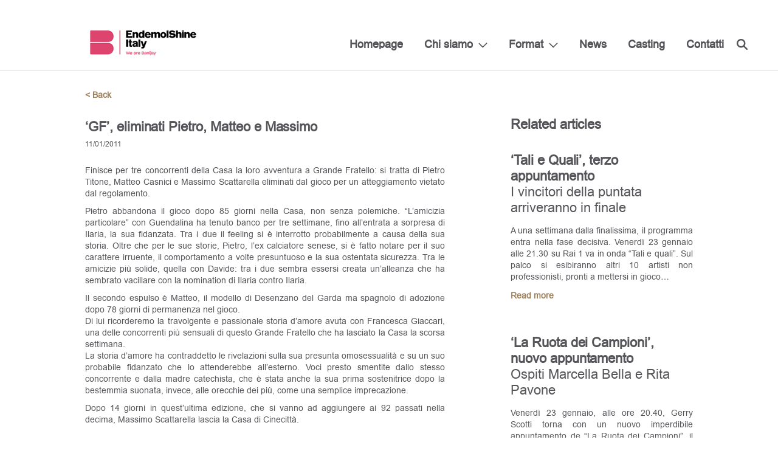

--- FILE ---
content_type: text/html; charset=UTF-8
request_url: https://www.endemolshine.it/gf-eliminati-pietro-matteo-e-massimo/
body_size: 6483
content:
<!DOCTYPE html>
<html lang="it-IT">
<head>
    <meta charset="UTF-8">
    <meta name="viewport" content="width=device-width, initial-scale=1">
    <link rel="profile" href="https://gmpg.org/xfn/11">
    <link rel="pingback" href="https://www.endemolshine.it/xmlrpc.php">
    <link rel="shortcut icon" href="https://www.endemolshine.it/wp-content/themes/esg/favicons/favicon.ico" type="image/x-icon">
<link rel="apple-touch-icon" sizes="57x57" href="https://www.endemolshine.it/wp-content/themes/esg/favicons/apple-touch-icon-57x57.png">
<link rel="apple-touch-icon" sizes="60x60" href="https://www.endemolshine.it/wp-content/themes/esg/favicons/apple-touch-icon-60x60.png">
<link rel="apple-touch-icon" sizes="72x72" href="https://www.endemolshine.it/wp-content/themes/esg/favicons/apple-touch-icon-72x72.png">
<link rel="apple-touch-icon" sizes="76x76" href="https://www.endemolshine.it/wp-content/themes/esg/favicons/apple-touch-icon-76x76.png">
<link rel="apple-touch-icon" sizes="114x114" href="https://www.endemolshine.it/wp-content/themes/esg/favicons/apple-touch-icon-114x114.png">
<link rel="apple-touch-icon" sizes="120x120" href="https://www.endemolshine.it/wp-content/themes/esg/favicons/apple-touch-icon-120x120.png">
<link rel="apple-touch-icon" sizes="144x144" href="https://www.endemolshine.it/wp-content/themes/esg/favicons/apple-touch-icon-144x144.png">
<link rel="apple-touch-icon" sizes="152x152" href="https://www.endemolshine.it/wp-content/themes/esg/favicons/apple-touch-icon-152x152.png">
<link rel="apple-touch-icon" sizes="180x180" href="https://www.endemolshine.it/wp-content/themes/esg/favicons/apple-touch-icon-180x180.png">
<link rel="icon" type="image/png" href="https://www.endemolshine.it/wp-content/themes/esg/favicons/favicon-32x32.png" sizes="32x32">
<link rel="icon" type="image/png" href="https://www.endemolshine.it/wp-content/themes/esg/favicons/favicon-194x194.png" sizes="194x194">
<link rel="icon" type="image/png" href="https://www.endemolshine.it/wp-content/themes/esg/favicons/favicon-96x96.png" sizes="96x96">
<link rel="icon" type="image/png" href="https://www.endemolshine.it/wp-content/themes/esg/favicons/android-chrome-192x192.png" sizes="192x192">
<link rel="icon" type="image/png" href="https://www.endemolshine.it/wp-content/themes/esg/favicons/favicon-16x16.png" sizes="16x16">
<link rel="manifest" href="https://www.endemolshine.it/wp-content/themes/esg/favicons/manifest.json">
<link rel="mask-icon" href="https://www.endemolshine.it/wp-content/themes/esg/favicons/safari-pinned-tab.svg" color="#9c815c">
<meta name="apple-mobile-web-app-title" content="ESG">
<meta name="application-name" content="ESG">
<meta name="msapplication-TileColor" content="#da532c">
<meta name="msapplication-TileImage" content="https://www.endemolshine.it/wp-content/themes/esg/favicons/mstile-144x144.png">
<meta name="theme-color" content="#ffffff">
		    <script type="text/javascript">
	window.dataLayer = window.dataLayer || [];

	function gtag() {
		dataLayer.
		push(arguments);
	}

	gtag("consent", "default", {
		ad_user_data: "denied",
		ad_personalization: "denied",
		ad_storage: "denied",
		analytics_storage: "denied",
		functionality_storage: "denied",
		personalization_storage: "denied",
		security_storage: "granted",
		wait_for_update: 500,
	});
	gtag("set", "ads_data_redaction", true);
	</script>
<script type="text/javascript"
		id="Cookiebot"
		src="https://consent.cookiebot.com/uc.js"
		data-implementation="wp"
		data-cbid="36b27177-1997-4acf-a2c1-6a93c5c14ce5"
							async	></script>
<meta name='robots' content='index, follow, max-image-preview:large, max-snippet:-1, max-video-preview:-1' />
	<style>img:is([sizes="auto" i], [sizes^="auto," i]) { contain-intrinsic-size: 3000px 1500px }</style>
	
	<!-- This site is optimized with the Yoast SEO plugin v24.3 - https://yoast.com/wordpress/plugins/seo/ -->
	<title>&#039;GF&#039;, eliminati Pietro, Matteo e Massimo - Endemol Shine Italy</title>
	<link rel="canonical" href="https://www.endemolshine.it/gf-eliminati-pietro-matteo-e-massimo/" />
	<meta property="og:locale" content="it_IT" />
	<meta property="og:type" content="article" />
	<meta property="og:title" content="&#039;GF&#039;, eliminati Pietro, Matteo e Massimo - Endemol Shine Italy" />
	<meta property="og:description" content="Finisce per tre concorrenti della Casa la loro avventura a Grande Fratello: si tratta di Pietro Titone, Matteo Casnici e Massimo Scattarella eliminati dal gioco per un atteggiamento vietato dal regolamento. Pietro abbandona il gioco dopo 85 giorni..." />
	<meta property="og:url" content="https://www.endemolshine.it/gf-eliminati-pietro-matteo-e-massimo/" />
	<meta property="og:site_name" content="Endemol Shine Italy" />
	<meta property="article:published_time" content="2011-01-11T00:00:00+00:00" />
	<meta name="author" content="esg" />
	<meta name="twitter:card" content="summary_large_image" />
	<meta name="twitter:label1" content="Scritto da" />
	<meta name="twitter:data1" content="esg" />
	<meta name="twitter:label2" content="Tempo di lettura stimato" />
	<meta name="twitter:data2" content="1 minuto" />
	<script type="application/ld+json" class="yoast-schema-graph">{"@context":"https://schema.org","@graph":[{"@type":"WebPage","@id":"https://www.endemolshine.it/gf-eliminati-pietro-matteo-e-massimo/","url":"https://www.endemolshine.it/gf-eliminati-pietro-matteo-e-massimo/","name":"'GF', eliminati Pietro, Matteo e Massimo - Endemol Shine Italy","isPartOf":{"@id":"https://www.endemolshine.it/#website"},"datePublished":"2011-01-11T00:00:00+00:00","dateModified":"2011-01-11T00:00:00+00:00","author":{"@id":"https://www.endemolshine.it/#/schema/person/2b8c281346f6f6bae09c06f16beb10ae"},"breadcrumb":{"@id":"https://www.endemolshine.it/gf-eliminati-pietro-matteo-e-massimo/#breadcrumb"},"inLanguage":"it-IT","potentialAction":[{"@type":"ReadAction","target":["https://www.endemolshine.it/gf-eliminati-pietro-matteo-e-massimo/"]}]},{"@type":"BreadcrumbList","@id":"https://www.endemolshine.it/gf-eliminati-pietro-matteo-e-massimo/#breadcrumb","itemListElement":[{"@type":"ListItem","position":1,"name":"Home","item":"https://www.endemolshine.it/"},{"@type":"ListItem","position":2,"name":"News","item":"https://www.endemolshine.it/news/"},{"@type":"ListItem","position":3,"name":"&#8216;GF&#8217;, eliminati Pietro, Matteo e Massimo"}]},{"@type":"WebSite","@id":"https://www.endemolshine.it/#website","url":"https://www.endemolshine.it/","name":"Endemol Shine Italy","description":"Endemol Shine Italy","potentialAction":[{"@type":"SearchAction","target":{"@type":"EntryPoint","urlTemplate":"https://www.endemolshine.it/?s={search_term_string}"},"query-input":{"@type":"PropertyValueSpecification","valueRequired":true,"valueName":"search_term_string"}}],"inLanguage":"it-IT"},{"@type":"Person","@id":"https://www.endemolshine.it/#/schema/person/2b8c281346f6f6bae09c06f16beb10ae","name":"esg","image":{"@type":"ImageObject","inLanguage":"it-IT","@id":"https://www.endemolshine.it/#/schema/person/image/","url":"https://secure.gravatar.com/avatar/adb958d1fc811fbc730bc14a6c08021c?s=96&d=mm&r=g","contentUrl":"https://secure.gravatar.com/avatar/adb958d1fc811fbc730bc14a6c08021c?s=96&d=mm&r=g","caption":"esg"},"url":"https://www.endemolshine.it/author/esg/"}]}</script>
	<!-- / Yoast SEO plugin. -->


<link rel="alternate" type="application/rss+xml" title="Endemol Shine Italy &raquo; Feed" href="https://www.endemolshine.it/feed/" />
<link rel="alternate" type="application/rss+xml" title="Endemol Shine Italy &raquo; Feed dei commenti" href="https://www.endemolshine.it/comments/feed/" />
<link rel="alternate" type="application/rss+xml" title="Endemol Shine Italy &raquo; &#8216;GF&#8217;, eliminati Pietro, Matteo e Massimo Feed dei commenti" href="https://www.endemolshine.it/gf-eliminati-pietro-matteo-e-massimo/feed/" />
<link rel='stylesheet' id='royalslider-css' href='https://www.endemolshine.it/wp-content/themes/esg/css/vendor/royalslider/royalslider.css?ver=48f56c860091c69af3ef822b217f3ca1' type='text/css' media='all' />
<link rel='stylesheet' id='royalslider-default-css' href='https://www.endemolshine.it/wp-content/themes/esg/css/vendor/royalslider/skins/default/rs-default.css?ver=48f56c860091c69af3ef822b217f3ca1' type='text/css' media='all' />
<link rel='stylesheet' id='scrollbar-css-css' href='https://www.endemolshine.it/wp-content/themes/esg/css/vendor/perfect-scrollbar.css?ver=48f56c860091c69af3ef822b217f3ca1' type='text/css' media='all' />
<link rel='stylesheet' id='dk-css' href='https://www.endemolshine.it/wp-content/themes/esg/css/style.css?ver=48f56c860091c69af3ef822b217f3ca1' type='text/css' media='all' />
<link rel='stylesheet' id='dk-custom-style-css' href='https://www.endemolshine.it/wp-content/themes/esg/css/dynamic.css?ver=48f56c860091c69af3ef822b217f3ca1' type='text/css' media='all' />
<script type="text/javascript" src="https://www.endemolshine.it/wp-includes/js/jquery/jquery.min.js?ver=3.7.1" id="jquery-core-js"></script>
<script type="text/javascript" src="https://www.endemolshine.it/wp-includes/js/jquery/jquery-migrate.min.js?ver=3.4.1" id="jquery-migrate-js"></script>
<link rel="https://api.w.org/" href="https://www.endemolshine.it/wp-json/" /><link rel="alternate" title="JSON" type="application/json" href="https://www.endemolshine.it/wp-json/wp/v2/posts/2495" /><link rel="EditURI" type="application/rsd+xml" title="RSD" href="https://www.endemolshine.it/xmlrpc.php?rsd" />

<link rel='shortlink' href='https://www.endemolshine.it/?p=2495' />
<link rel="alternate" title="oEmbed (JSON)" type="application/json+oembed" href="https://www.endemolshine.it/wp-json/oembed/1.0/embed?url=https%3A%2F%2Fwww.endemolshine.it%2Fgf-eliminati-pietro-matteo-e-massimo%2F" />
<link rel="alternate" title="oEmbed (XML)" type="text/xml+oembed" href="https://www.endemolshine.it/wp-json/oembed/1.0/embed?url=https%3A%2F%2Fwww.endemolshine.it%2Fgf-eliminati-pietro-matteo-e-massimo%2F&#038;format=xml" />
<script type="text/javascript">
(function(url){
	if(/(?:Chrome\/26\.0\.1410\.63 Safari\/537\.31|WordfenceTestMonBot)/.test(navigator.userAgent)){ return; }
	var addEvent = function(evt, handler) {
		if (window.addEventListener) {
			document.addEventListener(evt, handler, false);
		} else if (window.attachEvent) {
			document.attachEvent('on' + evt, handler);
		}
	};
	var removeEvent = function(evt, handler) {
		if (window.removeEventListener) {
			document.removeEventListener(evt, handler, false);
		} else if (window.detachEvent) {
			document.detachEvent('on' + evt, handler);
		}
	};
	var evts = 'contextmenu dblclick drag dragend dragenter dragleave dragover dragstart drop keydown keypress keyup mousedown mousemove mouseout mouseover mouseup mousewheel scroll'.split(' ');
	var logHuman = function() {
		if (window.wfLogHumanRan) { return; }
		window.wfLogHumanRan = true;
		var wfscr = document.createElement('script');
		wfscr.type = 'text/javascript';
		wfscr.async = true;
		wfscr.src = url + '&r=' + Math.random();
		(document.getElementsByTagName('head')[0]||document.getElementsByTagName('body')[0]).appendChild(wfscr);
		for (var i = 0; i < evts.length; i++) {
			removeEvent(evts[i], logHuman);
		}
	};
	for (var i = 0; i < evts.length; i++) {
		addEvent(evts[i], logHuman);
	}
})('//www.endemolshine.it/?wordfence_lh=1&hid=38A5B8EA96208C30FEC8A1BACF2EBC1A');
</script></head>
<body data-rsssl=1 class="post-template-default single single-post postid-2495 single-format-standard">
<div class="header">
    <div class="large-container">
        <div class="logo ">
            <a href="https://www.endemolshine.it" class="cf">
                                <img src="https://www.endemolshine.it/wp-content/uploads/2023/04/Logoheadersito.jpg" alt="Endemol Shine Group"/>
            </a>
        </div>
        <div class="full-height-helper">
            <div class="mobile-burger">
                <i class="burger-icon">
                    <span></span>
                    <span></span>
                    <span></span>
                    <span></span>
                </i>
            </div>
            <div class="main-nav">
                <div class="mobile-helper">
                    <div class="menu-first-footer-column-container"><ul id="menu-first-footer-column" class="sf-menu"><li id="menu-item-291" class="menu-item menu-item-type-post_type menu-item-object-page menu-item-home menu-item-291"><a href="https://www.endemolshine.it/">Homepage</a></li>
<li id="menu-item-314" class="menu-item menu-item-type-post_type menu-item-object-page menu-item-has-children menu-item-314"><a href="https://www.endemolshine.it/about/">Chi siamo</a>
<ul class="sub-menu">
	<li id="menu-item-308" class="menu-item menu-item-type-post_type menu-item-object-page menu-item-308"><a href="https://www.endemolshine.it/team/">Team</a></li>
</ul>
</li>
<li id="menu-item-388" class="menu-item menu-item-type-custom menu-item-object-custom menu-item-has-children menu-item-388"><a href="#">Format</a>
<ul class="sub-menu">
	<li id="menu-item-423" class="menu-item menu-item-type-post_type menu-item-object-page menu-item-423"><a href="https://www.endemolshine.it/entertainment/">Entertainment</a></li>
	<li id="menu-item-457" class="menu-item menu-item-type-post_type menu-item-object-page menu-item-457"><a href="https://www.endemolshine.it/fiction/">Fiction</a></li>
</ul>
</li>
<li id="menu-item-6064" class="menu-item menu-item-type-taxonomy menu-item-object-category current-post-ancestor current-menu-parent current-post-parent menu-item-6064"><a href="https://www.endemolshine.it/category/news/">News</a></li>
<li id="menu-item-8386" class="menu-item menu-item-type-post_type menu-item-object-page menu-item-8386"><a href="https://www.endemolshine.it/endemol-shine-italy-chi-siamo/casting/">Casting</a></li>
<li id="menu-item-333" class="menu-item menu-item-type-post_type menu-item-object-page menu-item-333"><a href="https://www.endemolshine.it/contatti/">Contatti</a></li>
</ul></div>                    <div class="search-wrapper">
                        <form role="search" method="get" action="https://www.endemolshine.it/">
                            <a href="#" class="search-icon"></a>
                            <input type="text" name="s"/>
                            <a href="#" class="close-icon"></a>
                        </form>
                    </div>
                    <div class="mobile-search">
                        <form role="search" method="get" action="https://www.endemolshine.it/">
                            <input id="mobile-search" name="s" type="text"/>
                            <label for="mobile-search">Search</label>
                            <a href="#" class="mobile-search-icon submit-closest-form"></a>
                        </form>
                    </div>
                    <div class="cf"></div>
                                    </div>
                <div class="cf"></div>
            </div>
        </div>
    </div>
    <div class="cf"></div>
</div>
<div class="content-wrapper">
    <div class="news-wrapper single-wrapper">
	<div class="container">
		<a href="javascript: history.go(-1)" class="go-back">< Back</a>
			<main class="single-article">
					<article>
						        
			    


				
				<div class="headings">
					<h2>&#8216;GF&#8217;, eliminati Pietro, Matteo e Massimo</h2>
									</div>
				<span class="date">11/01/2011</span>
				<div class="content wp-content">
					<p>Finisce per tre concorrenti della Casa la loro avventura a Grande Fratello: si tratta di Pietro Titone, Matteo Casnici  e Massimo Scattarella eliminati dal gioco per un atteggiamento vietato dal regolamento.</p>
<p>Pietro abbandona il gioco dopo 85 giorni nella Casa, non senza polemiche.  “L’amicizia particolare” con Guendalina ha tenuto banco per tre settimane, fino all’entrata a sorpresa di Ilaria, la sua fidanzata. Tra i due il feeling si è interrotto probabilmente a causa della sua storia. Oltre che per le sue storie, Pietro, l’ex calciatore senese, si è fatto notare per il suo carattere irruente, il comportamento a volte presuntuoso e la sua ostentata sicurezza. Tra le amicizie più solide, quella con Davide: tra i due sembra essersi creata un’alleanza che ha sembrato vacillare con la nomination di Ilaria contro Ilaria.</p>
<p>Il secondo espulso è Matteo, il modello di Desenzano del Garda ma spagnolo di adozione dopo 78 giorni di permanenza nel gioco.<br />
Di lui ricorderemo la travolgente e passionale storia d’amore avuta con Francesca Giaccari, una delle concorrenti più sensuali di questo Grande Fratello che ha lasciato la Casa la scorsa settimana.<br />
La storia d’amore ha contraddetto le rivelazioni sulla sua presunta omosessualità e su un suo probabile fidanzato che lo attenderebbe all’esterno. Voci presto smentite dallo stesso concorrente e dalla madre catechista, che è stata anche la sua prima sostenitrice dopo la bestemmia suonata, invece, alle orecchie dei più, come una semplice imprecazione.</p>
<p>Dopo 14 giorni in quest’ultima edizione, che si vanno ad aggiungere ai 92 passati nella decima, Massimo Scattarella lascia la Casa di Cinecittà. </p>
				</div>
			</article>
		
		<div class="article-share">
			<span>Share</span>
			<ul class="soc"><li><a class="sharer soc-twitter" href="#" data-sharer="twitter" data-title="&#8216;GF&#8217;, eliminati Pietro, Matteo e Massimo"  data-url="https://www.endemolshine.it/gf-eliminati-pietro-matteo-e-massimo/" ></a></li><li><a class="sharer soc-facebook" href="#" data-sharer="facebook" data-url="https://www.endemolshine.it/gf-eliminati-pietro-matteo-e-massimo/"></a></li></ul>		</div>
	</main>
		<aside>
			<div class="intro">
			<h2>Related articles</h2>					</div>
		<div class="articles cf">
							<article>

    	<div class="text">
		<div class="title-wrapper">
       		<h2>&#8216;Tali e Quali&#8217;, terzo appuntamento</h2>
       
					<h3>I vincitori della puntata arriveranno in finale</h3>
				</div>
		<div class="content">
			<p>A una settimana dalla finalissima, il programma entra nella fase decisiva. Venerdì 23 gennaio alle 21.30 su Rai 1 va in onda &#8220;Tali e quali&#8221;. Sul palco si esibiranno altri 10 artisti non professionisti, pronti a mettersi in gioco&#8230;</p>
		</div>
		<a href="https://www.endemolshine.it/tali-e-quali-terzo-appuntamento/">Read more</a>
	</div>
</article>							<article>

    	<div class="text">
		<div class="title-wrapper">
       		<h2>&#8216;La Ruota dei Campioni&#8217;, nuovo appuntamento</h2>
       
					<h3>Ospiti Marcella Bella e Rita Pavone</h3>
				</div>
		<div class="content">
			<p>Venerdì 23 gennaio, alle ore 20.40, Gerry Scotti torna con un nuovo imperdibile appuntamento de “La Ruota dei Campioni”, il torneo in cui si sfidano i campioni che hanno vinto i montepremi più alti nel corso di questa stagione de “La Ruota&#8230;</p>
		</div>
		<a href="https://www.endemolshine.it/la-ruota-dei-campioni-nuovo-appuntamento-2/">Read more</a>
	</div>
</article>							<article>

    	<div class="text">
		<div class="title-wrapper">
       		<h2>&#8216;MasterChef Italia&#8217;, prova in esterna allo Juventus Stadium</h2>
       
					<h3>A un passo dalla Top Ten torna la GREEN MYSTERY BOX sotto la guida della chef Chiara Pavan</h3>
				</div>
		<div class="content">
			<p>Quella di giovedì 22 gennaio sarà, per i cuochi amatoriali di MasterChef Italia, una notte davvero indimenticabile: negli episodi di questa settimana, come sempre in esclusiva su Sky e in streaming solo su NOW, vivranno un’occasione incredibile e&#8230;</p>
		</div>
		<a href="https://www.endemolshine.it/masterchef-italia-prova-in-esterna-allo-juventus-stadium/">Read more</a>
	</div>
</article>					</div>
			</aside>	</div>
</div>
</div> <!-- End ContentWrapper -->
<div class="footer">
    <div class="large-container">
        <div class="col-1-4">
            <div class="footer-logo">
                <a href="https://www.endemolshine.it">
                                        <img src="https://www.endemolshine.it/wp-content/uploads/2017/01/EndemolShineItaly-2righe-220.png" alt="Endemol Shine Group"/>
                </a>
            </div>
            <div class="footer-social">
                <ul class="soc">
                    <li><a class="soc-twitter" href="https://twitter.com/EndemolShineIT" target="_blank"></a></li>
                    <li><a class="soc-facebook soc-icon-last" href="https://www.facebook.com/EndemolShineItaly/" target="_blank"></a></li>
                </ul>
            </div>
        </div>
        <div class="col-1-4 info-column visible-mobile">
            <!-- <div style="position: absolute; left: -1211px; top: -1288px;"> <a href="http://shemalehd.net">http://shemalehd.net</a></div> -->
            <div itemscope itemtype="http://schema.org/Organization">
    <p class="title" itemprop="name"><b>EndemolShine Italy</b></p>
    <span class="street-address" itemprop="streetAddress">Via Monte Zebio, 32 - 00195 Roma Italia</span>
    <span class="street-address" itemprop="streetAddress">+ 39 06 32 8191</span>
    <span class="street-address" itemprop="streetAddress">Via Guglielmo Pepe, 44 - 20159 Milano (MI)</span>
    <span class="street-address" itemprop="streetAddress">+39 02 455071</span>	
<br />
	<br />
	<span class="street-address" itemprop="streetAddress">P.IVA IT05587131003</span>	
    <a href="mailto:" class="email-info" itemprop="email"></a>
</div>        </div>
        <div class="col-1-4 info-column footer-menu">
            <div class="menu-first-footer-column-container"><ul id="menu-first-footer-column-1" class="menu"><li class="menu-item menu-item-type-post_type menu-item-object-page menu-item-home menu-item-291"><a href="https://www.endemolshine.it/">Homepage</a></li>
<li class="menu-item menu-item-type-post_type menu-item-object-page menu-item-has-children menu-item-314"><a href="https://www.endemolshine.it/about/">Chi siamo</a>
<ul class="sub-menu">
	<li class="menu-item menu-item-type-post_type menu-item-object-page menu-item-308"><a href="https://www.endemolshine.it/team/">Team</a></li>
</ul>
</li>
<li class="menu-item menu-item-type-custom menu-item-object-custom menu-item-has-children menu-item-388"><a href="#">Format</a>
<ul class="sub-menu">
	<li class="menu-item menu-item-type-post_type menu-item-object-page menu-item-423"><a href="https://www.endemolshine.it/entertainment/">Entertainment</a></li>
	<li class="menu-item menu-item-type-post_type menu-item-object-page menu-item-457"><a href="https://www.endemolshine.it/fiction/">Fiction</a></li>
</ul>
</li>
<li class="menu-item menu-item-type-taxonomy menu-item-object-category current-post-ancestor current-menu-parent current-post-parent menu-item-6064"><a href="https://www.endemolshine.it/category/news/">News</a></li>
<li class="menu-item menu-item-type-post_type menu-item-object-page menu-item-8386"><a href="https://www.endemolshine.it/endemol-shine-italy-chi-siamo/casting/">Casting</a></li>
<li class="menu-item menu-item-type-post_type menu-item-object-page menu-item-333"><a href="https://www.endemolshine.it/contatti/">Contatti</a></li>
</ul></div>        </div>
        <div class="col-1-4  footer-menu">
            <div class="menu-second-footer-column-container"><ul id="menu-second-footer-column" class="menu"><li id="menu-item-357" class="menu-item menu-item-type-post_type menu-item-object-page menu-item-357"><a href="https://www.endemolshine.it/privacy/">Privacy</a></li>
<li id="menu-item-356" class="menu-item menu-item-type-post_type menu-item-object-page menu-item-356"><a href="https://www.endemolshine.it/note-legali/">Note Legali</a></li>
<li id="menu-item-4370" class="menu-item menu-item-type-custom menu-item-object-custom menu-item-4370"><a href="https://www.endemolshine.it/wp-content/uploads/2024/07/Codice_Etico_Banijay.pdf">Codice Etico</a></li>
<li id="menu-item-8678" class="menu-item menu-item-type-custom menu-item-object-custom menu-item-8678"><a href="https://banijayitalia.whistlelink.com/">Whistleblowing</a></li>
</ul></div>        </div>
        <div class="col-1-4 info-column visible-desktop">
            <div itemscope itemtype="http://schema.org/Organization">
    <p class="title" itemprop="name"><b>EndemolShine Italy</b></p>
    <span class="street-address" itemprop="streetAddress">Via Monte Zebio, 32 - 00195 Roma Italia</span>
    <span class="street-address" itemprop="streetAddress">+ 39 06 32 8191</span>
    <span class="street-address" itemprop="streetAddress">Via Guglielmo Pepe, 44 - 20159 Milano (MI)</span>
    <span class="street-address" itemprop="streetAddress">+39 02 455071</span>	
<br />
	<br />
	<span class="street-address" itemprop="streetAddress">P.IVA IT05587131003</span>	
    <a href="mailto:" class="email-info" itemprop="email"></a>
</div>        </div>
    </div>
</div>
<script type="text/javascript" src="https://www.endemolshine.it/wp-content/themes/esg/js/dist/vendor/scripts.min.js" id="dist-vendor-js"></script>
<script type="text/javascript" src="https://www.endemolshine.it/wp-content/themes/esg/js/jquery.dk-utils.js" id="dk-utils-js"></script>
<script type="text/javascript" id="dk-highmaps-js-extra">
/* <![CDATA[ */
var labels = {"ajaxurl":"https:\/\/www.endemolshine.it\/wp-admin\/admin-ajax.php","data":null,"country":""};
/* ]]> */
</script>
<script type="text/javascript" src="https://www.endemolshine.it/wp-content/themes/esg/js/jquery.dk-highmaps.js" id="dk-highmaps-js"></script>
<script type="text/javascript" id="dist-author-js-extra">
/* <![CDATA[ */
var dk_wp = {"ajaxurl":"https:\/\/www.endemolshine.it\/wp-admin\/admin-ajax.php","query_vars":"{\"page\":\"\",\"name\":\"gf-eliminati-pietro-matteo-e-massimo\"}"};
/* ]]> */
</script>
<script type="text/javascript" src="https://www.endemolshine.it/wp-content/themes/esg/js/dist/author/scripts.min.js" id="dist-author-js"></script>
<div id="outdated">
    <h6>Your browser is out-of-date!</h6>
    <p>Update your browser to view this website correctly. <a id="btnUpdateBrowser" href="http://outdatedbrowser.com/">Update my browser now </a></p>
    <p class="last"><a href="#" id="btnCloseUpdateBrowser" title="Close">&times;</a></p>
</div>
</body>
</html>
